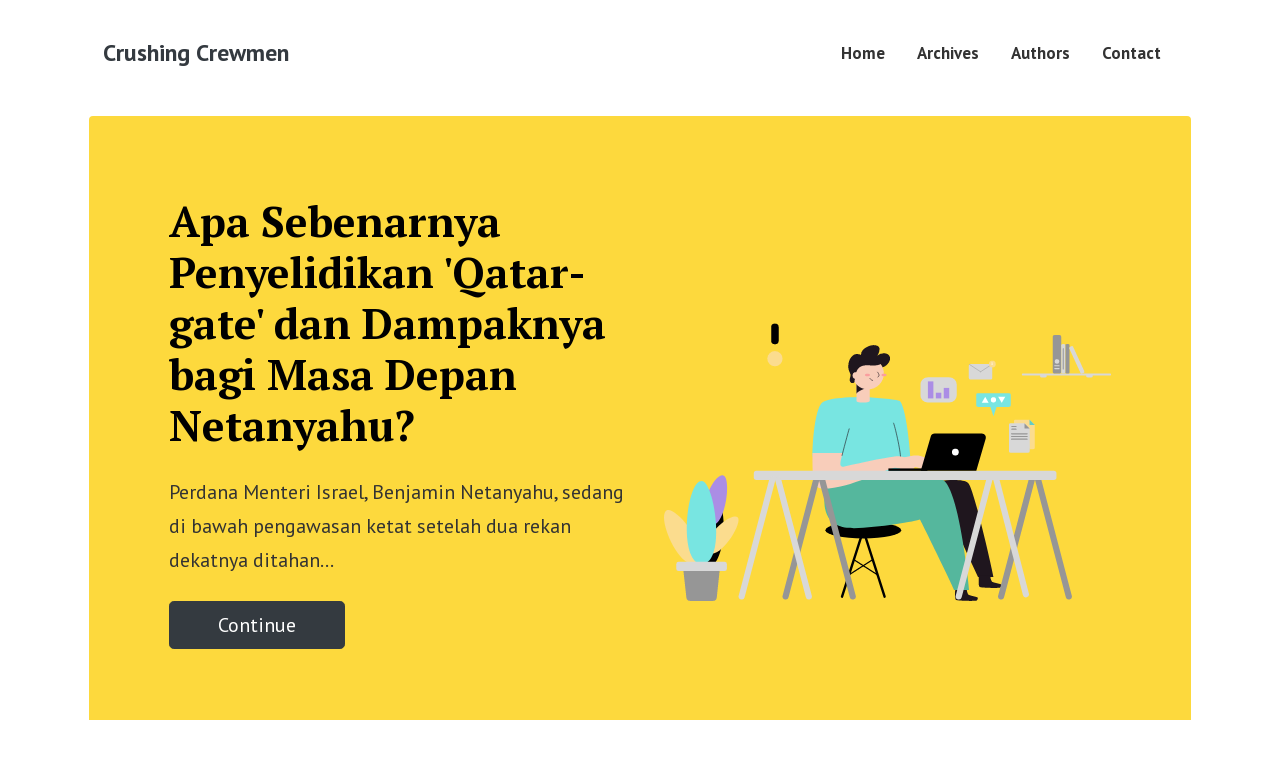

--- FILE ---
content_type: text/html
request_url: https://crew.biz.id/
body_size: 12471
content:
<!DOCTYPE html>
<html lang="en">
<head>
<meta charset="utf-8">
<meta name="viewport" content="width=device-width, initial-scale=1, shrink-to-fit=no">
<link rel="icon" href="/assets/images/favicon.ico">
<!-- Google tag (gtag.js) -->
<script async src="https://www.googletagmanager.com/gtag/js?id=G-BC1XBHSJSG"></script>
<script>
window.dataLayer = window.dataLayer || [];
function gtag(){dataLayer.push(arguments);}
gtag('js', new Date());

gtag('config', 'G-BC1XBHSJSG');
</script>


    <title>Gaming Universe Your Portal to Endless Fun and Adventure | Crushing Crewmen</title>


<meta name="generator" content="Crushing Crewmen" />
<meta property="og:title" content="Home" />
<meta name="author" content="Sal" />
<meta property="og:locale" content="en_us" />
<meta property="og:site_name" content="Gaming Universe Your Portal to Endless Fun and Adventure" />
<meta property="og:type" content="website" />
<link rel="next" href="/page2" />
<meta name="twitter:card" content="summary" />
<meta property="twitter:title" content="Home" />
<script type="application/ld+json">
{"@context":"https://schema.org","@type":"WebSite","author":{"@type":"Person","name":"Sal"},"headline":"Home","name":"Gaming Universe Your Portal to Endless Fun and Adventure","url":"/"}</script>


<link href="/assets/css/theme.css" rel="stylesheet">

<!-- custom CSS - Remove this if you don't use it or choose to customize the stylesheet with sass-->
<link href="/assets/css/custom.css" rel="stylesheet">
<!-- custom CSS end-->



</head>


<body class="layout-default">


<!-- Menu Navigation
================================================== -->
<div class="navigation-wrap start-header start-style">
    <nav class="navbar navbar-expand-lg">
        <div class="container">

          <a class="navbar-brand text-dark font-weight-bold big d-flex align-items-center" href="/">
          
          <span class="d-none d-md-inline-block">Crushing Crewmen</span>
          
          </a>



          <button class="navbar-toggler" type="button" data-bs-toggle="collapse" data-bs-target="#navbarResponsive" aria-controls="navbarResponsive" aria-expanded="false" aria-label="Toggle navigation">
            <svg xmlns="http://www.w3.org/2000/svg" width="26" height="26" fill="currentColor" class="bi bi-three-dots-vertical" viewBox="0 0 16 16">
              <path d="M9.5 13a1.5 1.5 0 1 1-3 0 1.5 1.5 0 0 1 3 0zm0-5a1.5 1.5 0 1 1-3 0 1.5 1.5 0 0 1 3 0zm0-5a1.5 1.5 0 1 1-3 0 1.5 1.5 0 0 1 3 0z"/>
            </svg>
          </button>

          <div class="collapse navbar-collapse" id="navbarResponsive">
            <ul class="navbar-nav ml-auto font-weight-bold d-flex align-items-center">
              
              <li class="nav-item">
                <a class="nav-link px-3 " href="/" alt="Home">Home</a>
              </li>
              
              <li class="nav-item">
                <a class="nav-link px-3 " href="/categories/" alt="Archives">Archives</a>
              </li>
              
              <li class="nav-item">
                <a class="nav-link px-3 " href="/authors/" alt="Authors">Authors</a>
              </li>
              
              <li class="nav-item">
                <a class="nav-link px-3 " href="/contact/" alt="Contact">Contact</a>
              </li>
              
            </ul>
          </div>

        </div>
      </nav>
    </div>


<!-- Container
================================================== -->
<main class="container">
        <!-- Home Intro
================================================== -->


  
  <div class="rounded mb-5 hero">
    <div class="row align-items-center justify-content-between">
      <div class="col-md-6">
        <h1 class="font-weight-bold mb-4 serif-font">Apa Sebenarnya Penyelidikan 'Qatar-gate' dan Dampaknya bagi Masa Depan Netanyahu?</h1>
        <p class="lead mb-4">Perdana Menteri Israel, Benjamin Netanyahu, sedang di bawah pengawasan ketat setelah dua rekan dekatnya ditahan...</p>
        <a href="/apa-sebenarnya-penyelidikan-qatar-gate-dan-dampaknya-bagi-masa-depan-netanyahu-hvihfzjqyh/" class="btn btn-dark text-white px-5 btn-lg">Continue</a>
      </div>
      <div class="col-md-6 text-right pl-0 pl-lg-4">
        <img class="intro" height="500" src="/assets/images/intro.svg">
      </div>
    </div>
  </div>


<!-- Featured
================================================== -->
<section class="row">
  
      
  
      
  
      
  
      
  
      
  
      
  
      
  
      
  
      
  
      
  
      
  
      
  
      
  
      
  
      
  
      
  
      
  
      
  
      
  
      
  
      
  
      
  
      
  
      
  
      
  
      
  
      
  
      
  
      
  
      
  
      
  
      
  
      
  
      
  
      
  
      
  
      
  
      
  
      
  
  </div>
</section>

<!-- Posts List with Sidebar (except featured)
================================================== -->
<section class="row">
  <div class="col-sm-8">
    <div class="row">
      
      
      <div class="col-md-6 mb-5">
        <!-- begin post -->

<div class="card">
    <a href="/pemkab-bogor-memeriksa-9-orang-terkait-sunat-kompensasi-angkot-dan-permintaan-thr-dari-kades-uoffdmmpyp/">
         <img class="rounded mb-4" src="/pemkab-bogor-memeriksa-9-orang-terkait-sunat-kompensasi-angkot-dan-permintaan-thr-dari-kades-uoffdmmpyp/bupati-bogor-rudy-susmanto-1743933848425_43.webp" alt="Pemkab Bogor Memeriksa 9 Orang terkait Sunat, Kompensasi Angkot, dan Permintaan THR dari Kades"> 
    </a>
    <div class="card-block">
        <h2 class="card-title h4 serif-font"><a href="/pemkab-bogor-memeriksa-9-orang-terkait-sunat-kompensasi-angkot-dan-permintaan-thr-dari-kades-uoffdmmpyp/">Pemkab Bogor Memeriksa 9 Orang terkait Sunat, Kompensasi Angkot, dan Permintaan THR dari Kades</a></h2>
        <p class="card-text text-muted">Bupati Bogor, Rudy Susmanto, mengungkapkan perkembangan dua kasus yang sedang diselidiki, yaitu mengenai kepala desa...</p>
        <div class="metafooter">
            <div class="wrapfooter small d-flex align-items-center">
                <span class="author-meta">
                By  <span class="post-name"> , </span>             
                on <span class="post-date">11 Apr 2025</span>
                </span>               
                <div class="clearfix"></div>
            </div>
        </div>
    </div>
</div>
<!-- end post -->
      </div>
      
      
      
      <div class="col-md-6 mb-5">
        <!-- begin post -->

<div class="card">
    <a href="/intip-rest-area-gunung-mas-menjadi-tempat-singgah-favorit-wisatawan-saat-one-way-asqgycbard/">
         <img class="rounded mb-4" src="/intip-rest-area-gunung-mas-menjadi-tempat-singgah-favorit-wisatawan-saat-one-way-asqgycbard/rest-area-gunung-mas-di-kawasan-puncak-bogor-1743925585498_43.webp" alt="Intip Rest Area Gunung Mas, Menjadi Tempat Singgah Favorit Wisatawan saat One Way"> 
    </a>
    <div class="card-block">
        <h2 class="card-title h4 serif-font"><a href="/intip-rest-area-gunung-mas-menjadi-tempat-singgah-favorit-wisatawan-saat-one-way-asqgycbard/">Intip Rest Area Gunung Mas, Menjadi Tempat Singgah Favorit Wisatawan saat One Way</a></h2>
        <p class="card-text text-muted">Rest Area Gunung Mas Puncak, located in West Java, can be a great choice for...</p>
        <div class="metafooter">
            <div class="wrapfooter small d-flex align-items-center">
                <span class="author-meta">
                By  <span class="post-name"> , </span>             
                on <span class="post-date">11 Apr 2025</span>
                </span>               
                <div class="clearfix"></div>
            </div>
        </div>
    </div>
</div>
<!-- end post -->
      </div>
      
      
      
      <div class="col-md-6 mb-5">
        <!-- begin post -->

<div class="card">
    <a href="/prabowo-akan-bertemu-dengan-anwar-ibrahim-di-kuala-lumpur-malam-ini-ndczfmlycp/">
         <img class="rounded mb-4" src="/prabowo-akan-bertemu-dengan-anwar-ibrahim-di-kuala-lumpur-malam-ini-ndczfmlycp/presiden-prabowo-subianto-melakukan-pertemuan-dengan-perdana-menteri-pm-malaysia-anwar-ibrahim-di-menara-kembar-petronas-laily_43.webp" alt="Prabowo Akan Bertemu dengan Anwar Ibrahim di Kuala Lumpur Malam Ini"> 
    </a>
    <div class="card-block">
        <h2 class="card-title h4 serif-font"><a href="/prabowo-akan-bertemu-dengan-anwar-ibrahim-di-kuala-lumpur-malam-ini-ndczfmlycp/">Prabowo Akan Bertemu dengan Anwar Ibrahim di Kuala Lumpur Malam Ini</a></h2>
        <p class="card-text text-muted">Presiden Prabowo Subianto akan bertolak ke Kuala Lumpur, Malaysia, malam ini untuk bertemu dengan Perdana...</p>
        <div class="metafooter">
            <div class="wrapfooter small d-flex align-items-center">
                <span class="author-meta">
                By  <span class="post-name"> , </span>             
                on <span class="post-date">10 Apr 2025</span>
                </span>               
                <div class="clearfix"></div>
            </div>
        </div>
    </div>
</div>
<!-- end post -->
      </div>
      
      
      
      <div class="col-md-6 mb-5">
        <!-- begin post -->

<div class="card">
    <a href="/kuasa-hukum-mereka-mengatakan-bahwa-rk-siap-untuk-tes-dna-setelah-terseret-dalam-kasus-perselingkuhan-hscxmgzwxp/">
         <img class="rounded mb-4" src="/kuasa-hukum-mereka-mengatakan-bahwa-rk-siap-untuk-tes-dna-setelah-terseret-dalam-kasus-perselingkuhan-hscxmgzwxp/ridwan-kamil_43.webp" alt="Kuasa Hukum Mereka Mengatakan Bahwa RK Siap untuk Tes DNA Setelah Terseret dalam Kasus Perselingkuhan"> 
    </a>
    <div class="card-block">
        <h2 class="card-title h4 serif-font"><a href="/kuasa-hukum-mereka-mengatakan-bahwa-rk-siap-untuk-tes-dna-setelah-terseret-dalam-kasus-perselingkuhan-hscxmgzwxp/">Kuasa Hukum Mereka Mengatakan Bahwa RK Siap untuk Tes DNA Setelah Terseret dalam Kasus Perselingkuhan</a></h2>
        <p class="card-text text-muted">Politikus Ridwan Kamil (RK) siap menjalani tes DNA terkait klaim perselingkuhan dengan wanita berinisial LM,...</p>
        <div class="metafooter">
            <div class="wrapfooter small d-flex align-items-center">
                <span class="author-meta">
                By  <span class="post-name"> , </span>             
                on <span class="post-date">10 Apr 2025</span>
                </span>               
                <div class="clearfix"></div>
            </div>
        </div>
    </div>
</div>
<!-- end post -->
      </div>
      
      
      
      <div class="col-md-6 mb-5">
        <!-- begin post -->

<div class="card">
    <a href="/kakorlantas-50-kendaraan-telah-kembali-ke-jakarta-dalam-arus-balik-lebaran-tazhtmugtk/">
         <img class="rounded mb-4" src="/kakorlantas-50-kendaraan-telah-kembali-ke-jakarta-dalam-arus-balik-lebaran-tazhtmugtk/kakorlantas-irjen-agus-suryonugroho-1743870075916_43.webp" alt="Kakorlantas: 50% Kendaraan Telah Kembali ke Jakarta dalam Arus Balik Lebaran"> 
    </a>
    <div class="card-block">
        <h2 class="card-title h4 serif-font"><a href="/kakorlantas-50-kendaraan-telah-kembali-ke-jakarta-dalam-arus-balik-lebaran-tazhtmugtk/">Kakorlantas: 50% Kendaraan Telah Kembali ke Jakarta dalam Arus Balik Lebaran</a></h2>
        <p class="card-text text-muted">Irjen Agus Suryo Nugroho, the head of traffic police (Kakorlantas), mentioned that nearly 50% of...</p>
        <div class="metafooter">
            <div class="wrapfooter small d-flex align-items-center">
                <span class="author-meta">
                By  <span class="post-name"> , </span>             
                on <span class="post-date">09 Apr 2025</span>
                </span>               
                <div class="clearfix"></div>
            </div>
        </div>
    </div>
</div>
<!-- end post -->
      </div>
      
      
      
      <div class="col-md-6 mb-5">
        <!-- begin post -->

<div class="card">
    <a href="/apa-sebenarnya-penyelidikan-qatar-gate-dan-dampaknya-bagi-masa-depan-netanyahu-hvihfzjqyh/">
         <img class="rounded mb-4" src="/apa-sebenarnya-penyelidikan-qatar-gate-dan-dampaknya-bagi-masa-depan-netanyahu-hvihfzjqyh/apa-itu-penyelidikan-qatar-gate-dan-apa-artinya-bagi-masa-depan-netanyahu-1743844186233_43.webp" alt="Apa Sebenarnya Penyelidikan 'Qatar-gate' dan Dampaknya bagi Masa Depan Netanyahu?"> 
    </a>
    <div class="card-block">
        <h2 class="card-title h4 serif-font"><a href="/apa-sebenarnya-penyelidikan-qatar-gate-dan-dampaknya-bagi-masa-depan-netanyahu-hvihfzjqyh/">Apa Sebenarnya Penyelidikan 'Qatar-gate' dan Dampaknya bagi Masa Depan Netanyahu?</a></h2>
        <p class="card-text text-muted">Perdana Menteri Israel, Benjamin Netanyahu, sedang di bawah pengawasan ketat setelah dua rekan dekatnya ditahan...</p>
        <div class="metafooter">
            <div class="wrapfooter small d-flex align-items-center">
                <span class="author-meta">
                By  <span class="post-name"> , </span>             
                on <span class="post-date">09 Apr 2025</span>
                </span>               
                <div class="clearfix"></div>
            </div>
        </div>
    </div>
</div>
<!-- end post -->
      </div>
      
      
      
      <div class="col-md-6 mb-5">
        <!-- begin post -->

<div class="card">
    <a href="/lalu-lintas-padat-di-tol-semarang-solo-one-way-lokal-berlaku-dari-km-459-hingga-km-419-etxibnwvhh/">
         <img class="rounded mb-4" src="/lalu-lintas-padat-di-tol-semarang-solo-one-way-lokal-berlaku-dari-km-459-hingga-km-419-etxibnwvhh/lebaran-2025-1743659444322_43.webp" alt="Lalu Lintas Padat di Tol Semarang-Solo, One Way Lokal Berlaku dari Km 459 hingga Km 419"> 
    </a>
    <div class="card-block">
        <h2 class="card-title h4 serif-font"><a href="/lalu-lintas-padat-di-tol-semarang-solo-one-way-lokal-berlaku-dari-km-459-hingga-km-419-etxibnwvhh/">Lalu Lintas Padat di Tol Semarang-Solo, One Way Lokal Berlaku dari Km 459 hingga Km 419</a></h2>
        <p class="card-text text-muted">
  Lokasi: Ruas Tol Semarang-Solo, dari kilometer 459 hingga kilometer 419, mengarah ke barat (Jakarta).

</p>
        <div class="metafooter">
            <div class="wrapfooter small d-flex align-items-center">
                <span class="author-meta">
                By  <span class="post-name"> , </span>             
                on <span class="post-date">08 Apr 2025</span>
                </span>               
                <div class="clearfix"></div>
            </div>
        </div>
    </div>
</div>
<!-- end post -->
      </div>
      
      
      
      <div class="col-md-6 mb-5">
        <!-- begin post -->

<div class="card">
    <a href="/kapolda-metro-memeriksa-tol-japek-dan-memerintahkan-prioritaskan-lalu-lintas-untuk-arus-balik-dcvpmctcwm/">
         <img class="rounded mb-4" src="/kapolda-metro-memeriksa-tol-japek-dan-memerintahkan-prioritaskan-lalu-lintas-untuk-arus-balik-dcvpmctcwm/kapolda-metro-jaya-irjen-karyoto-mengecek-pospam-di-tol-japek-km-25b-untuk-memastikan-arus-balik-mudik-lebaran-2025-ke-jabodet-1743848390087_43.webp" alt="Kapolda Metro Memeriksa Tol Japek dan Memerintahkan Prioritaskan Lalu Lintas untuk Arus Balik"> 
    </a>
    <div class="card-block">
        <h2 class="card-title h4 serif-font"><a href="/kapolda-metro-memeriksa-tol-japek-dan-memerintahkan-prioritaskan-lalu-lintas-untuk-arus-balik-dcvpmctcwm/">Kapolda Metro Memeriksa Tol Japek dan Memerintahkan Prioritaskan Lalu Lintas untuk Arus Balik</a></h2>
        <p class="card-text text-muted">Irjen Karyoto, the Chief of the Jakarta Metro Police, personally inspected a security post (pospam)...</p>
        <div class="metafooter">
            <div class="wrapfooter small d-flex align-items-center">
                <span class="author-meta">
                By  <span class="post-name"> , </span>             
                on <span class="post-date">08 Apr 2025</span>
                </span>               
                <div class="clearfix"></div>
            </div>
        </div>
    </div>
</div>
<!-- end post -->
      </div>
      
      
      
      <div class="col-md-6 mb-5">
        <!-- begin post -->

<div class="card">
    <a href="/sempat-terjadi-penyesuaian-layanan-kereta-api-rangkasbitung-merak-kini-kembali-normal-arvnmxmomc/">
         <img class="rounded mb-4" src="/sempat-terjadi-penyesuaian-layanan-kereta-api-rangkasbitung-merak-kini-kembali-normal-arvnmxmomc/stasiun-rangkasbitung-1743518973017_43.webp" alt="Sempat Terjadi Penyesuaian, Layanan Kereta Api Rangkasbitung-Merak Kini Kembali Normal"> 
    </a>
    <div class="card-block">
        <h2 class="card-title h4 serif-font"><a href="/sempat-terjadi-penyesuaian-layanan-kereta-api-rangkasbitung-merak-kini-kembali-normal-arvnmxmomc/">Sempat Terjadi Penyesuaian, Layanan Kereta Api Rangkasbitung-Merak Kini Kembali Normal</a></h2>
        <p class="card-text text-muted">Operasional Commuter Line Merak telah kembali normal, melayani penumpang dari Stasiun Rangkasbitung hingga Stasiun Merak....</p>
        <div class="metafooter">
            <div class="wrapfooter small d-flex align-items-center">
                <span class="author-meta">
                By  <span class="post-name"> , </span>             
                on <span class="post-date">07 Apr 2025</span>
                </span>               
                <div class="clearfix"></div>
            </div>
        </div>
    </div>
</div>
<!-- end post -->
      </div>
      
      
      
      <div class="col-md-6 mb-5">
        <!-- begin post -->

<div class="card">
    <a href="/momen-hasto-tiba-di-gedung-kpk-jalani-pemeriksaan-sebagai-tersangka-amgfjebpiy/">
         <img class="rounded mb-4" src="/momen-hasto-tiba-di-gedung-kpk-jalani-pemeriksaan-sebagai-tersangka-amgfjebpiy/sekjen-pdip-hasto-kristiyanto-tiba-di-gedung-kpk-adrialdetikcom_43.webp" alt="Momen Hasto Tiba di Gedung KPK, Jalani Pemeriksaan Sebagai Tersangka"> 
    </a>
    <div class="card-block">
        <h2 class="card-title h4 serif-font"><a href="/momen-hasto-tiba-di-gedung-kpk-jalani-pemeriksaan-sebagai-tersangka-amgfjebpiy/">Momen Hasto Tiba di Gedung KPK, Jalani Pemeriksaan Sebagai Tersangka</a></h2>
        <p class="card-text text-muted">Sekretaris Jenderal Partai Demokrasi Indonesia Perjuangan (PDIP), Hasto Kristiyanto, tiba di Gedung Komisi Pemberantasan Korupsi...</p>
        <div class="metafooter">
            <div class="wrapfooter small d-flex align-items-center">
                <span class="author-meta">
                By  <span class="post-name"> , </span>             
                on <span class="post-date">07 Apr 2025</span>
                </span>               
                <div class="clearfix"></div>
            </div>
        </div>
    </div>
</div>
<!-- end post -->
      </div>
      
      
    </div>
    <!-- Pagination -->
    <div class="bottompagination">
      <span class="navigation" role="navigation">
          <nav class="pagination" role="pagination">
    
    <span class="page-number d-none"> &nbsp; &nbsp; Page 1 of 2 &nbsp; &nbsp; </span>
     
        <a class="older-posts" href="/page2" title="Next Page">Older &raquo;</a>
     
</nav>
      </span>
    </div>
  </div>
  <div class="col-sm-4">
    <div class="sidebar sticky-top">
    
    <div class="sidebar-section">
        <!-- <h5><span>Simlink</span></h5> -->
        <ol class="list-featured">
            
                <li class="mb-4">
                <span>
                    <h6 class="font-weight-bold">
                        <a href="/pemkab-bogor-memeriksa-9-orang-terkait-sunat-kompensasi-angkot-dan-permintaan-thr-dari-kades-uoffdmmpyp/" class="text-dark">Pemkab Bogor Memeriksa 9 Orang terkait Sunat, Kompensasi Angkot, dan Permintaan THR dari Kades</a>
                    </h6>
                    <span class="d-block text-muted">
                        In <span class="catlist">
                        
                        <a class="text-capitalize text-muted smoothscroll" href="/categories#harian">harian</a>, </span>
                        
                        </span>
                    </span>
                </span>
                </li>
            
                <li class="mb-4">
                <span>
                    <h6 class="font-weight-bold">
                        <a href="/intip-rest-area-gunung-mas-menjadi-tempat-singgah-favorit-wisatawan-saat-one-way-asqgycbard/" class="text-dark">Intip Rest Area Gunung Mas, Menjadi Tempat Singgah Favorit Wisatawan saat One Way</a>
                    </h6>
                    <span class="d-block text-muted">
                        In <span class="catlist">
                        
                        <a class="text-capitalize text-muted smoothscroll" href="/categories#harian">harian</a>, </span>
                        
                        </span>
                    </span>
                </span>
                </li>
            
                <li class="mb-4">
                <span>
                    <h6 class="font-weight-bold">
                        <a href="/prabowo-akan-bertemu-dengan-anwar-ibrahim-di-kuala-lumpur-malam-ini-ndczfmlycp/" class="text-dark">Prabowo Akan Bertemu dengan Anwar Ibrahim di Kuala Lumpur Malam Ini</a>
                    </h6>
                    <span class="d-block text-muted">
                        In <span class="catlist">
                        
                        <a class="text-capitalize text-muted smoothscroll" href="/categories#harian">harian</a>, </span>
                        
                        </span>
                    </span>
                </span>
                </li>
            
                <li class="mb-4">
                <span>
                    <h6 class="font-weight-bold">
                        <a href="/kuasa-hukum-mereka-mengatakan-bahwa-rk-siap-untuk-tes-dna-setelah-terseret-dalam-kasus-perselingkuhan-hscxmgzwxp/" class="text-dark">Kuasa Hukum Mereka Mengatakan Bahwa RK Siap untuk Tes DNA Setelah Terseret dalam Kasus Perselingkuhan</a>
                    </h6>
                    <span class="d-block text-muted">
                        In <span class="catlist">
                        
                        <a class="text-capitalize text-muted smoothscroll" href="/categories#harian">harian</a>, </span>
                        
                        </span>
                    </span>
                </span>
                </li>
            
                <li class="mb-4">
                <span>
                    <h6 class="font-weight-bold">
                        <a href="/kakorlantas-50-kendaraan-telah-kembali-ke-jakarta-dalam-arus-balik-lebaran-tazhtmugtk/" class="text-dark">Kakorlantas: 50% Kendaraan Telah Kembali ke Jakarta dalam Arus Balik Lebaran</a>
                    </h6>
                    <span class="d-block text-muted">
                        In <span class="catlist">
                        
                        <a class="text-capitalize text-muted smoothscroll" href="/categories#harian">harian</a>, </span>
                        
                        </span>
                    </span>
                </span>
                </li>
            
        </ol>


        
    </div>
</div>

  </div>
</section>

<section class="container text-center">
  <small class="d-block text-muted">
      
          <a href="https://" class="text-capitalize text-muted smoothscroll"></a>
      
  </small>
</section>


        
        <a href="http://charrongardner.com/">charrongardner.com</a><br>
..
<a href="http://marmagoasteel.com/">marmagoasteel.com</a><br>
<a href="http://origin-cafe.com/">origin-cafe.com</a><br>
<a href="http://kiddiecommute.com/">kiddiecommute.com</a><br>
<a href="http://boxavox.com/">boxavox.com</a><br>
<a href="http://prepbug.com/">prepbug.com</a><br>
<a href="http://ramahflower.com/">ramahflower.com</a><br>
<a href="http://annarborwomensrugby.com/">annarborwomensrugby.com</a><br>
<a href="http://cardionordeste.com/">cardionordeste.com</a><br>
<a href="http://tapsnap1161.com/">tapsnap1161.com</a><br>
<a href="http://bigcoinlaundry.com/">bigcoinlaundry.com</a><br>
<a href="http://youthenablement.com/">youthenablement.com</a><br>
<a href="http://dartfrogevents.com/">dartfrogevents.com</a><br>
<a href="http://weloveglam.com/">weloveglam.com</a><br>
<a href="http://phdmartialarts.com/">phdmartialarts.com</a><br>
<a href="http://healthnaturalguide.com/">healthnaturalguide.com</a><br>
<a href="http://nyd-miniatures.com/">nyd-miniatures.com</a><br>
<a href="http://parkroadpoolsandfitness.com/">parkroadpoolsandfitness.com</a><br>
<a href="http://theparadoxstore.com/">theparadoxstore.com</a><br>
<a href="http://atyourseniorservice.com/">atyourseniorservice.com</a><br>
<a href="http://lightning-articles.com/">lightning-articles.com</a><br>
<a href="http://passwordslayoutvest.com/">passwordslayoutvest.com</a><br>
<a href="http://100perday.org/">100perday.org</a><br>
<a href="http://mracemath.com/">mracemath.com</a><br>
<a href="http://basonbul.com/">basonbul.com</a><br>
<a href="http://coldlikewar.com/">coldlikewar.com</a><br>
<a href="http://indianajonesmightymuggs.com/">indianajonesmightymuggs.com</a><br>
<a href="http://chiswickbike.com/">chiswickbike.com</a><br>
<a href="http://westviewfarmscreamery.com/">westviewfarmscreamery.com</a><br>
<a href="http://sfxrescue.com/">sfxrescue.com</a><br>
<a href="http://t-heisuke.com/">t-heisuke.com</a><br>
<a href="http://linsheng-wooden.com/">linsheng-wooden.com</a><br>
<a href="http://hangman-online.com/">hangman-online.com</a><br>
<a href="http://beautyonthebayou.com/">beautyonthebayou.com</a><br>
<a href="http://northstarautomall.com/">northstarautomall.com</a><br>
<a href="http://digital-current.com/">digital-current.com</a><br>
<a href="http://webrecurso.com/">webrecurso.com</a><br>
<a href="http://jansimony.com/">jansimony.com</a><br>
<a href="http://ryannebee.com/">ryannebee.com</a><br>
<a href="http://arbitrarymetric.com/">arbitrarymetric.com</a><br>
<a href="http://workerscompensationattorneynow.com/">workerscompensationattorneynow.com</a><br>
<a href="http://somethingwickedlyweird.com/">somethingwickedlyweird.com</a><br>
<a href="http://thecareproject.net/">thecareproject.net</a><br>
<a href="http://kartchcustoms.com/">kartchcustoms.com</a><br>
<a href="http://drone-department.com/">drone-department.com</a><br>

..
<a href="http://axa-assistance-th.com/">axa-assistance-th.com</a><br>
<a href="http://lyricsnut.com/">lyricsnut.com</a><br>
<a href="http://jtl-diecasting.com/">jtl-diecasting.com</a><br>
<a href="http://bodyjewelrypiercing.com/">bodyjewelrypiercing.com</a><br>
<a href="http://diamondssapphires.com/">diamondssapphires.com</a><br>
<a href="http://awesometeefashion.com/">awesometeefashion.com</a><br>
<a href="http://fediapp.com/">fediapp.com</a><br>
<a href="http://marksmanguide.com/">marksmanguide.com</a><br>
<a href="http://yourwealtheffect.com/">yourwealtheffect.com</a><br>
<a href="http://thehifishow.com/">thehifishow.com</a><br>
<a href="http://terracottafacadepanels.com/">terracottafacadepanels.com</a><br>
<a href="http://octochron.com/">octochron.com</a><br>
<a href="http://vivirtejiendo.com/">vivirtejiendo.com</a><br>
<a href="http://tunasfirearmsales.com/">tunasfirearmsales.com</a><br>
<a href="http://pit500.com/">pit500.com</a><br>
<a href="http://va3slhsjrotc.com/">va3slhsjrotc.com</a><br>
<a href="http://free-positive-thought.com/">free-positive-thought.com</a><br>
<a href="http://impulsejackets.com/">impulsejackets.com</a><br>
<a href="http://grandrentalcentermoab.com/">grandrentalcentermoab.com</a><br>
<a href="http://badbadivy.com/">badbadivy.com</a><br>
<a href="http://travel-safe-travel-smart.com/">travel-safe-travel-smart.com</a><br>
..
<a href="http://tefekkurdergisi.com/">tefekkurdergisi.com</a><br>
<a href="http://games-creator.com/">games-creator.com</a><br>
<a href="http://reusenation.com/">reusenation.com</a><br>
<a href="http://lostlibertycafe.com/">lostlibertycafe.com</a><br>
<a href="http://nuclearpowerinternational.com/">nuclearpowerinternational.com</a><br>
<a href="http://dazzleglittertattoo.com/">dazzleglittertattoo.com</a><br>
<a href="http://topboxinggear.com/">topboxinggear.com</a><br>
<a href="http://eal-teaching-strategies.com/">eal-teaching-strategies.com</a><br>
<a href="http://beyoguievent.com/">beyoguievent.com</a><br>
<a href="http://zombiesworldrecords.com/">zombiesworldrecords.com</a><br>
<a href="http://gadgetteen.com/">gadgetteen.com</a><br>
<a href="http://century21solutions.com/">century21solutions.com</a><br>
<a href="http://sugatsuke.com/">sugatsuke.com</a><br>
<a href="http://alzheimersadvocacy.com/">alzheimersadvocacy.com</a><br>
<a href="http://philippine-evolution.com/">philippine-evolution.com</a><br>
<a href="http://usume.com/">usume.com</a><br>
<a href="http://capitalcitysneakers.com/">capitalcitysneakers.com</a><br>
<a href="http://drsambander.com/">drsambander.com</a><br>
<a href="http://twnkl-today.com/">twnkl-today.com</a><br>
<a href="http://basonbul.com/">basonbul.com</a><br>
<a href="http://bighairanimalrescue.com/">bighairanimalrescue.com</a><br>
<a href="http://blcklamb.com/">blcklamb.com</a><br>
<a href="http://esreyresources.com/">esreyresources.com</a><br>
..
<a href="http://electionsbotswana.org/">electionsbotswana.org</a><br>
<a href="http://beautifulsavioramarillo.org/">beautifulsavioramarillo.org</a><br>
<a href="http://ligasfc.org/">ligasfc.org</a><br>
<a href="http://orientalexpressak.com/">orientalexpressak.com</a><br>
<a href="http://agnesagatha.com/">agnesagatha.com</a><br>
<a href="http://ziplinejamaica.com/">ziplinejamaica.com</a><br>
<a href="http://myhumm.com/">myhumm.com</a><br>
<a href="http://tsc-euskirchen.com/">tsc-euskirchen.com</a><br>
<a href="http://quantvapor.com/">quantvapor.com</a><br>
<a href="http://davidmugridge.com/">davidmugridge.com</a><br>
<a href="http://caensport.com/">caensport.com</a><br>
<a href="http://reportingtheworld.net/">reportingtheworld.net</a><br>
..
<a href="http://dumbfoundedproductions.com/">dumbfoundedproductions.com</a><br>
<a href="http://dengekisen.com/">dengekisen.com</a><br>
<a href="http://remlawgroup.com/">remlawgroup.com</a><br>
<a href="http://umatoshika-event.com/">umatoshika-event.com</a><br>
<a href="http://patheticfacts.com/">patheticfacts.com</a><br>
<a href="http://mopnado.com/">mopnado.com</a><br>
<a href="http://macvideopromo.com/">macvideopromo.com</a><br>
<a href="http://passwordslayoutvest.com/">passwordslayoutvest.com</a><br>
<a href="http://ecologicllc.com/">ecologicllc.com</a><br>
<a href="http://park-river.com/">park-river.com</a><br>
<a href="http://kulogroup.com/">kulogroup.com</a><br>
<a href="http://fans-planet.com/">fans-planet.com</a><br>
<a href="http://b2airsoft.com/">b2airsoft.com</a><br>
<a href="http://mccrearysbodyshop.com/">mccrearysbodyshop.com</a><br>
<a href="http://yourqualitymagazine.com/">yourqualitymagazine.com</a><br>
<a href="http://jlbodyconditioning.com/">jlbodyconditioning.com</a><br>
<a href="http://eldoradolakecharles.com/">eldoradolakecharles.com</a><br>
<a href="http://myfrontsight.com/">myfrontsight.com</a><br>
<a href="http://ezlogbeds.com/">ezlogbeds.com</a><br>
<a href="http://ebookandyou.com/">ebookandyou.com</a><br>
<a href="http://monasterychamberchoir.com/">monasterychamberchoir.com</a><br>
<a href="http://encomendaglobal.com/">encomendaglobal.com</a><br>
<a href="http://buyyeezyonline.com/">buyyeezyonline.com</a><br>
<a href="http://brathaifarm.com/">brathaifarm.com</a><br>
<a href="http://lionandlambministry.com/">lionandlambministry.com</a><br>
..
<a href="http://mistystars.com/">mistystars.com</a><br>
<a href="http://latidoshop.com/">latidoshop.com</a><br>
<a href="http://hauntdrive.com/">hauntdrive.com</a><br>
<a href="http://theeverydaycarry.com/">theeverydaycarry.com</a><br>
<a href="http://miracle-audition.com/">miracle-audition.com</a><br>
<a href="http://uppercutgymnarberth.com/">uppercutgymnarberth.com</a><br>
<a href="http://audio-n-more.com/">audio-n-more.com</a><br>
<a href="http://mansionfive26.com/">mansionfive26.com</a><br>
<a href="http://keabemautla.com/">keabemautla.com</a><br>
<a href="http://poweritanywhere.com/">poweritanywhere.com</a><br>
<a href="http://ironcladencryption.com/">ironcladencryption.com</a><br>
<a href="http://glory-link.com/">glory-link.com</a><br>
<a href="http://awakeinthedreamradio.com/">awakeinthedreamradio.com</a><br>
<a href="http://runfission.com/">runfission.com</a><br>
<a href="http://wearedandy.com/">wearedandy.com</a><br>
<a href="http://warakura.com/">warakura.com</a><br>
<a href="http://playersclubtally.com/">playersclubtally.com</a><br>
<a href="http://iroarnyc.com/">iroarnyc.com</a><br>
<a href="http://sederra.com/">sederra.com</a><br>
<a href="http://saasfeerentals.com/">saasfeerentals.com</a><br>
<a href="http://bottelsendartsinternational.com/">bottelsendartsinternational.com</a><br>
<a href="http://amfreedomii.com/">amfreedomii.com</a><br>
<a href="http://redsilobbq.com/">redsilobbq.com</a><br>
<a href="http://ballparkbus.com/">ballparkbus.com</a><br>
<a href="http://spitfiredigitalmarketing.com/">spitfiredigitalmarketing.com</a><br>
<a href="http://beachhouseatpleasantbeach.com/">beachhouseatpleasantbeach.com</a><br>
<a href="http://luxurycommercialbath.com/">luxurycommercialbath.com</a><br>
<a href="http://callthemediator.com/">callthemediator.com</a><br>
<a href="http://lifemagma.com/">lifemagma.com</a><br>
<a href="http://houseofbargainsinc.com/">houseofbargainsinc.com</a><br>
<a href="http://coach-apts.com/">coach-apts.com</a><br>
<a href="http://vcinterpreting.com/">vcinterpreting.com</a><br>
<a href="http://simmercdn.com/">simmercdn.com</a><br>
<a href="http://phreshcru.com/">phreshcru.com</a><br>
<a href="http://onecrashistoomany.com/">onecrashistoomany.com</a><br>
<a href="http://totalbodyhealthsolutions.com/">totalbodyhealthsolutions.com</a><br>
<a href="http://kmkstyling.com/">kmkstyling.com</a><br>
<a href="http://villaggiosabbiedoro.com/">villaggiosabbiedoro.com</a><br>
<a href="http://mracemath.com/">mracemath.com</a><br>
<a href="http://ambersartistry.com/">ambersartistry.com</a><br>
<a href="http://websecuritylog.com/">websecuritylog.com</a><br>
<a href="http://seo-sys.com/">seo-sys.com</a><br>
<a href="http://alsfamousdeli.com/">alsfamousdeli.com</a><br>
<a href="http://skatebread.com/">skatebread.com</a><br>
<a href="http://parrandonairevallenato.com/">parrandonairevallenato.com</a><br>
<a href="http://vuanen.com/">vuanen.com</a><br>
<a href="http://plerne.com/">plerne.com</a><br>
<a href="http://winhackingexposed.com/">winhackingexposed.com</a><br>
<a href="http://setuyakuseikatu.com/">setuyakuseikatu.com</a><br>
<a href="http://shouldercatsradio.com/">shouldercatsradio.com</a><br>
<a href="http://bk-villa.com/">bk-villa.com</a><br>
<a href="http://allasiarecipes.com/">allasiarecipes.com</a><br>
<a href="http://yourkeylocksmith.com/">yourkeylocksmith.com</a><br>
<a href="http://boxingready.com/">boxingready.com</a><br>
<a href="http://actuationtestequipment.com/">actuationtestequipment.com</a><br>
<a href="http://seriousip.com/">seriousip.com</a><br>
<a href="http://truthquestion.com/">truthquestion.com</a><br>
<a href="http://poesiagt.com/">poesiagt.com</a><br>
<a href="http://more-more-more.com/">more-more-more.com</a><br>
<a href="http://techverseblog.com/">techverseblog.com</a><br>
<a href="http://gapanalysisprogram.com/">gapanalysisprogram.com</a><br>
<a href="http://ailivetraffic.com/">ailivetraffic.com</a><br>
<a href="http://xtreme-technology.com/">xtreme-technology.com</a><br>
<a href="http://systemfclothing.com/">systemfclothing.com</a><br>
<a href="http://voxcrossword.com/">voxcrossword.com</a><br>
<a href="http://traditionssauces.com/">traditionssauces.com</a><br>
<a href="http://mmofringe.com/">mmofringe.com</a><br>
<a href="http://laxmiidolsmfg.com/">laxmiidolsmfg.com</a><br>
<a href="http://theparadoxstore.com/">theparadoxstore.com</a><br>
<a href="http://agautoglass.com/">agautoglass.com</a><br>
<a href="http://uva-packaging.com/">uva-packaging.com</a><br>
<a href="http://studiodelriocr.com/">studiodelriocr.com</a><br>
<a href="http://therealpostmen.com/">therealpostmen.com</a><br>
<a href="http://aquarianservices.com/">aquarianservices.com</a><br>
<a href="http://biskun.com/">biskun.com</a><br>
<a href="http://lsmfest.com/">lsmfest.com</a><br>
<a href="http://frososfamilydining.com/">frososfamilydining.com</a><br>
<a href="http://bestbuycarpetinc.com/">bestbuycarpetinc.com</a><br>
<a href="http://kg7cbd.com/">kg7cbd.com</a><br>
<a href="http://bnnewsonline.com/">bnnewsonline.com</a><br>
<a href="http://nyd-miniatures.com/">nyd-miniatures.com</a><br>
<a href="http://jcrhome.com/">jcrhome.com</a><br>
<a href="http://acmlawofficenewbraunfels.com/">acmlawofficenewbraunfels.com</a><br>
<a href="http://the-cameras-lying.com/">the-cameras-lying.com</a><br>
<a href="http://rikakofc.com/">rikakofc.com</a><br>
..
<a href="http://mamahhh.com/">mamahhh.com</a><br>
<a href="http://trstickets.com/">trstickets.com</a><br>
<a href="http://eliteuga.com/">eliteuga.com</a><br>
<a href="http://aliyahroyale.com/">aliyahroyale.com</a><br>
<a href="http://wbclawyers.com/">wbclawyers.com</a><br>
<a href="http://shopmelangemode.com/">shopmelangemode.com</a><br>
<a href="http://betlahemlive.com/">betlahemlive.com</a><br>
<a href="http://joppabooks.com/">joppabooks.com</a><br>
<a href="http://epic-foods.com/">epic-foods.com</a><br>
<a href="http://scoopchs.com/">scoopchs.com</a><br>
<a href="http://zkchiro.com/">zkchiro.com</a><br>
<a href="http://articlesinbox.com/">articlesinbox.com</a><br>
<a href="http://fittedto4th.com/">fittedto4th.com</a><br>
..
<a href="http://terminallyillband.com/">terminallyillband.com</a><br>
<a href="http://manabu-hataraku.com/">manabu-hataraku.com</a><br>
<a href="http://crestcounselingservices.com/">crestcounselingservices.com</a><br>
<a href="http://metromovingsanantonio.com/">metromovingsanantonio.com</a><br>
<a href="http://fortrougeyards.com/">fortrougeyards.com</a><br>
<a href="http://mydaylilies.com/">mydaylilies.com</a><br>
<a href="http://onenationofgamers.com/">onenationofgamers.com</a><br>
<a href="http://laptoprechargeablebattery.com/">laptoprechargeablebattery.com</a><br>
<a href="http://glitteractive.com/">glitteractive.com</a><br>
<a href="http://foundlytheme.com/">foundlytheme.com</a><br>
<a href="http://theroaringtrainers.com/">theroaringtrainers.com</a><br>
<a href="http://kuropon-celebrity.com/">kuropon-celebrity.com</a><br>
<a href="http://healthyhappywell.com/">healthyhappywell.com</a><br>
<a href="http://dstudio27.com/">dstudio27.com</a><br>
<a href="http://wildflowerstea.com/">wildflowerstea.com</a><br>
<a href="http://neverstopgrindingimpact.com/">neverstopgrindingimpact.com</a><br>
<a href="http://simplicityembellished.com/">simplicityembellished.com</a><br>
<a href="http://davenuesoftravel.com/">davenuesoftravel.com</a><br>
<a href="http://liveoutfront.com/">liveoutfront.com</a><br>
<a href="http://duitsaku.com/">duitsaku.com</a><br>
<a href="http://c3abq.com/">c3abq.com</a><br>
<a href="http://golifestylewiki.com/">golifestylewiki.com</a><br>
<a href="http://curlytailsbbq.com/">curlytailsbbq.com</a><br>
..
<a href="http://abodeblinds.com/">abodeblinds.com</a><br>
<a href="http://fef-factoring.com/">fef-factoring.com</a><br>
<a href="http://grayduckpt.com/">grayduckpt.com</a><br>
<a href="http://longsandsgeneralstore.com/">longsandsgeneralstore.com</a><br>
<a href="http://bestvideogamerentalsites.com/">bestvideogamerentalsites.com</a><br>
<a href="http://kmaulsbookshelf.com/">kmaulsbookshelf.com</a><br>
<a href="http://hgcontemporaryart.com/">hgcontemporaryart.com</a><br>
<a href="http://enter2150.com/">enter2150.com</a><br>
<a href="http://globalvillagecoffees.com/">globalvillagecoffees.com</a><br>
<a href="http://coffeenoironline.com/">coffeenoironline.com</a><br>
<a href="http://freemeditationapps.com/">freemeditationapps.com</a><br>
<a href="http://airportquickconnection.com/">airportquickconnection.com</a><br>
<a href="http://mudnworks.com/">mudnworks.com</a><br>
<a href="http://ehime-blueberry.com/">ehime-blueberry.com</a><br>
<a href="http://mkkomins.com/">mkkomins.com</a><br>
<a href="http://elbuchonvip.com/">elbuchonvip.com</a><br>
<a href="http://elfresko.com/">elfresko.com</a><br>
<a href="http://themagiccow.com/">themagiccow.com</a><br>
<a href="http://modernois.com/">modernois.com</a><br>
<a href="http://gbdiconsulting.com/">gbdiconsulting.com</a><br>
<a href="http://muhtarifweb.com/">muhtarifweb.com</a><br>
<a href="http://sbfamilylife.com/">sbfamilylife.com</a><br>
<a href="http://jufacemasks.com/">jufacemasks.com</a><br>
<a href="http://northsuburbanrental.com/">northsuburbanrental.com</a><br>
<a href="http://msoftz.com/">msoftz.com</a><br>
<a href="http://americanautomotiveonline.com/">americanautomotiveonline.com</a><br>
<a href="http://rimsontheriver.com/">rimsontheriver.com</a><br>
<a href="http://hdsmileys.com/">hdsmileys.com</a><br>
<a href="http://chromaeshop.com/">chromaeshop.com</a><br>
<a href="http://appappint.com/">appappint.com</a><br>
.
...
<br>
<a href="http://samsahota.com/" >samsahota.com</a><br>
<a href="http://sawyerchiropracticandmassage.com/" >sawyerchiropracticandmassage.com</a><br>
<a href="http://thisisblackdogballroom.com/" >thisisblackdogballroom.com</a><br>
<a href="http://greensideupgallery.com/" >greensideupgallery.com</a><br>
<a href="http://pixfiltre.com/" >pixfiltre.com</a><br>
<a href="http://buckandbadger.com/" >buckandbadger.com</a><br>
<a href="http://alabridelaviolence.org/" >alabridelaviolence.org</a><br>
<a href="http://onmanestreethairstudio.com/" >onmanestreethairstudio.com</a><br>
<a href="http://dimensionscloud.com/" >dimensionscloud.com</a><br>
<a href="http://gyostuff.com/" >gyostuff.com</a><br>
<a href="http://abbevilleumc.net/" >abbevilleumc.net</a><br>
<a href="http://pvsharksfootball.com/" >pvsharksfootball.com</a><br>
<a href="http://venturaspineandnerve.com/" >venturaspineandnerve.com</a><br>
<a href="http://chschelmsford.com/" >chschelmsford.com</a><br>
<a href="http://plotsntombstones.com/" >plotsntombstones.com</a><br>
<a href="http://agentbarbie.com/" >agentbarbie.com</a><br>
<a href="http://fundacionanimalsafe.com/" >fundacionanimalsafe.com</a><br>
<a href="http://asantemanusa.org/" >asantemanusa.org</a><br>
<a href="http://yarnaudioworks.com/" >yarnaudioworks.com</a><br>
<a href="http://spiralbridgestudios.com/" >spiralbridgestudios.com</a><br>
<a href="http://barkncallgroomers.com/" >barkncallgroomers.com</a><br>
<a href="http://bigcityimprov.com/" >bigcityimprov.com</a><br>
<a href="http://lakesarearunningclub.org/" >lakesarearunningclub.org</a><br>
<a href="http://alpacaimports.com/" >alpacaimports.com</a><br>
<a href="http://alejandravegaimagen.com/" >alejandravegaimagen.com</a><br>
<a href="http://kidsalivecolorado.org/" >kidsalivecolorado.org</a><br>
<a href="http://yoursavinggrace.org/" >yoursavinggrace.org</a><br>
<a href="http://crystalluxmore.com/" >crystalluxmore.com</a><br>
<a href="http://pdclassicdvds.com/" >pdclassicdvds.com</a><br>
<a href="http://southerngeorgiaoms.com/" >southerngeorgiaoms.com</a><br>
<a href="http://huntingunderground.com/" >huntingunderground.com</a><br>
<a href="http://thepaperpatisserieinc.com/" >thepaperpatisserieinc.com</a><br>
<a href="http://glammodelz.com/" >glammodelz.com</a><br>
<a href="http://keroroslayer.com/" >keroroslayer.com</a><br>
<a href="http://planbbasquet.com/" >planbbasquet.com</a><br>
<a href="http://naniwasonic.com/" >naniwasonic.com</a><br>
<a href="http://barkanimalrescueincofdarkecounty.com/" >barkanimalrescueincofdarkecounty.com</a><br>
<a href="http://telemachusleaps.com/" >telemachusleaps.com</a><br>
<a href="http://meatandfishfellas.com/" >meatandfishfellas.com</a><br>
<a href="http://uppercanadamotors.com/" >uppercanadamotors.com</a><br>
<a href="http://driscollsignaturedecks.com/" >driscollsignaturedecks.com</a><br>
<a href="http://rxercommunications.com/" >rxercommunications.com</a><br>
<a href="http://artsynergy.org/" >artsynergy.org</a><br>
<a href="http://dtlalife.com/" >dtlalife.com</a><br>
<a href="http://ifoerster.com/" >ifoerster.com</a><br>
<a href="http://jrhealthplex.net/" >jrhealthplex.net</a><br>
<a href="http://pekkahyysalo.com/" >pekkahyysalo.com</a><br>
<a href="http://theloveliesthour.com/" >theloveliesthour.com</a><br>
<a href="http://bedbreakfastcuoredipisa.com/" >bedbreakfastcuoredipisa.com</a><br>
<a href="http://iabusnet.org/" >iabusnet.org</a><br>
<a href="http://justwhatisee.com/" >justwhatisee.com</a><br>
<a href="http://runthruthewoods.org/" >runthruthewoods.org</a><br>
<a href="http://tjahyadi.com/" >tjahyadi.com</a><br>
<a href="http://urbanfolkfarm.com/" >urbanfolkfarm.com</a><br>
<a href="http://walkingfestival.org/" >walkingfestival.org</a><br>
<a href="http://pilgrimsrestrvpark.com/" >pilgrimsrestrvpark.com</a><br>
<a href="http://knowledgetpoint.com/" >knowledgetpoint.com</a><br>
<a href="http://allstategc.com/" >allstategc.com</a><br>
<a href="http://dreamtechinspection.com/" >dreamtechinspection.com</a><br>
<a href="http://eyesonratings.com/" >eyesonratings.com</a><br>
<a href="http://antypasti.com/" >antypasti.com</a><br>
<a href="http://legacyathighwoodspreserve.com/" >legacyathighwoodspreserve.com</a><br>
<a href="http://ability.biz.id/">ability.biz.id</a><br>
<a href="http://ability.my.id/">ability.my.id</a><br>
<a href="http://acehterkini.biz.id/">acehterkini.biz.id</a><br>
<a href="http://active.biz.id/">active.biz.id</a><br>
<a href="http://adventure.biz.id/">adventure.biz.id</a><br>
<a href="http://animalpolitico.biz.id/">animalpolitico.biz.id</a><br>
<a href="http://athens.biz.id/">athens.biz.id</a><br>
<a href="http://available.biz.id/">available.biz.id</a><br>
<a href="http://bandungnews.biz.id/">bandungnews.biz.id</a><br>
<a href="http://bantenpos.biz.id/">bantenpos.biz.id</a><br>
<a href="http://bantenterkini.biz.id/">bantenterkini.biz.id</a><br>
<a href="http://batamnews.biz.id/">batamnews.biz.id</a><br>
<a href="http://batampos.biz.id/">batampos.biz.id</a><br>
<a href="http://beritabengkulu.biz.id/">beritabengkulu.biz.id</a><br>
<a href="http://beritacirebon.biz.id/">beritacirebon.biz.id</a><br>
<a href="http://beritagorontalo.biz.id/">beritagorontalo.biz.id</a><br>
<a href="http://beritajambi.biz.id/">beritajambi.biz.id</a><br>
<a href="http://beritakoran.biz.id/">beritakoran.biz.id</a><br>
<a href="http://beritalampung.biz.id/">beritalampung.biz.id</a><br>
<a href="http://beritapapua.biz.id/">beritapapua.biz.id</a><br>
<a href="http://beritapost.biz.id/">beritapost.biz.id</a><br>
<a href="http://beritariau.biz.id/">beritariau.biz.id</a><br>
<a href="http://beritasulawesi.biz.id/">beritasulawesi.biz.id</a><br>
<a href="http://beritasumatera.biz.id/">beritasumatera.biz.id</a><br>
<a href="http://bite.biz.id/">bite.biz.id</a><br>
<a href="http://board.biz.id/">board.biz.id</a><br>
<a href="http://bogorinfo.biz.id/">bogorinfo.biz.id</a><br>
<a href="http://bogorpos.biz.id/">bogorpos.biz.id</a><br>
<a href="http://bold.biz.id/">bold.biz.id</a><br>
<a href="http://boost.biz.id/">boost.biz.id</a><br>
<a href="http://both.biz.id/">both.biz.id</a><br>
<a href="http://branch.biz.id/">branch.biz.id</a><br>
<a href="http://brand.biz.id/">brand.biz.id</a><br>
<a href="http://cabrillo.biz.id/">cabrillo.biz.id</a><br>
<a href="http://cargo.biz.id/">cargo.biz.id</a><br>
<a href="http://cbs17.biz.id/">cbs17.biz.id</a><br>
<a href="http://centralaz.biz.id/">centralaz.biz.id</a><br>
<a href="http://centro.biz.id/">centro.biz.id</a><br>
<a href="http://checker.biz.id/">checker.biz.id</a><br>
<a href="http://cing.biz.id/">cing.biz.id</a><br>
<a href="http://coin.biz.id/">coin.biz.id</a><br>
<a href="http://crane.biz.id/">crane.biz.id</a><br>
<a href="https://crew.biz.id/">crew.biz.id</a><br>
<a href="http://dailyclimate.biz.id/">dailyclimate.biz.id</a><br>
<a href="http://dazz.biz.id/">dazz.biz.id</a><br>
<a href="http://denpasarnews.biz.id/">denpasarnews.biz.id</a><br>
<a href="http://diariopopular.biz.id/">diariopopular.biz.id</a><br>
<a href="http://dive.my.id/">dive.my.id</a><br>
<a href="http://dreamco.biz.id/">dreamco.biz.id</a><br>
<a href="http://dual.my.id/">dual.my.id</a><br>
<a href="http://education.biz.id/">education.biz.id</a><br>
<a href="http://enter.biz.id/">enter.biz.id</a><br>
<a href="http://expert.biz.id/">expert.biz.id</a><br>
<a href="http://explore.biz.id/">explore.biz.id</a><br>
<a href="http://fokusharian.biz.id/">fokusharian.biz.id</a><br>
<a href="http://fokusjurnal.biz.id/">fokusjurnal.biz.id</a><br>
<a href="http://fokuswarta.biz.id/">fokuswarta.biz.id</a><br>
<a href="http://foobar.biz.id/">foobar.biz.id</a><br>
<a href="http://frame.biz.id/">frame.biz.id</a><br>
<a href="http://gaming.biz.id/">gaming.biz.id</a><br>
<a href="http://grand.biz.id/">grand.biz.id</a><br>
<a href="http://guide.biz.id/">guide.biz.id</a><br>
<a href="http://harianberita.biz.id/">harianberita.biz.id</a><br>
<a href="http://harianbogor.biz.id/">harianbogor.biz.id</a><br>
<a href="http://hariandenpasar.biz.id/">hariandenpasar.biz.id</a><br>
<a href="http://hash.biz.id/">hash.biz.id</a><br>
<a href="http://hilltimes.biz.id/">hilltimes.biz.id</a><br>
<a href="http://hyperlink.biz.id/">hyperlink.biz.id</a><br>
<a href="http://inews.biz.id/">inews.biz.id</a><br>
<a href="http://infobatam.biz.id/">infobatam.biz.id</a><br>
<a href="http://infobogor.biz.id/">infobogor.biz.id</a><br>
<a href="http://infodenpasar.biz.id/">infodenpasar.biz.id</a><br>
<a href="http://istoe.biz.id/">istoe.biz.id</a><br>
<a href="http://jakartanews.biz.id/">jakartanews.biz.id</a><br>
<a href="http://jakartapos.biz.id/">jakartapos.biz.id</a><br>
<a href="http://jakartaterkini.biz.id/">jakartaterkini.biz.id</a><br>
<a href="http://jambipos.biz.id/">jambipos.biz.id</a><br>
<a href="http://jambiterkini.biz.id/">jambiterkini.biz.id</a><br>
<a href="http://jawaterkini.biz.id/">jawaterkini.biz.id</a><br>
<a href="http://joyfull.biz.id/">joyfull.biz.id</a><br>
<a href="http://jurnalbandung.biz.id/">jurnalbandung.biz.id</a><br>
<a href="http://jurnalbogor.biz.id/">jurnalbogor.biz.id</a><br>
<a href="http://kabarangin.biz.id/">kabarangin.biz.id</a><br>
<a href="http://kabarbogor.biz.id/">kabarbogor.biz.id</a><br>
<a href="http://kabardenpasar.biz.id/">kabardenpasar.biz.id</a><br>
<a href="http://kabarmaluku.biz.id/">kabarmaluku.biz.id</a><br>
<a href="http://kabarsumatera.biz.id/">kabarsumatera.biz.id</a><br>
<a href="http://kalimantanpos.biz.id/">kalimantanpos.biz.id</a><br>
<a href="http://kepri.biz.id/">kepri.biz.id</a><br>
<a href="http://ketch.my.id/">ketch.my.id</a><br>
<a href="http://kick.biz.id/">kick.biz.id</a><br>
<a href="http://koranbali.biz.id/">koranbali.biz.id</a><br>
<a href="http://korandenpasar.biz.id/">korandenpasar.biz.id</a><br>
<a href="http://koranjakarta.biz.id/">koranjakarta.biz.id</a><br>
<a href="http://koranriau.biz.id/">koranriau.biz.id</a><br>
<a href="http://koransumatera.biz.id/">koransumatera.biz.id</a><br>
<a href="http://kumpar.biz.id/">kumpar.biz.id</a><br>
<a href="http://lampungterkini.biz.id/">lampungterkini.biz.id</a><br>
<a href="http://lean.biz.id/">lean.biz.id</a><br>
<a href="http://lean.my.id/">lean.my.id</a><br>
<a href="http://limit.my.id/">limit.my.id</a><br>
<a href="http://lion.biz.id/">lion.biz.id</a><br>
<a href="http://local.biz.id/">local.biz.id</a><br>
<a href="http://lucky.biz.id/">lucky.biz.id</a><br>
<a href="http://make.biz.id/">make.biz.id</a><br>
<a href="http://malukupos.biz.id/">malukupos.biz.id</a><br>
<a href="http://malukuterkini.biz.id/">malukuterkini.biz.id</a><br>
<a href="http://mark.biz.id/">mark.biz.id</a><br>
<a href="http://mediabandung.biz.id/">mediabandung.biz.id</a><br>
<a href="http://mediabogor.biz.id/">mediabogor.biz.id</a><br>
<a href="http://mediacirebon.biz.id/">mediacirebon.biz.id</a><br>
<a href="http://mediagorontalo.biz.id/">mediagorontalo.biz.id</a><br>
<a href="http://mediajurnal.biz.id/">mediajurnal.biz.id</a><br>
<a href="http://mediakalimantan.biz.id/">mediakalimantan.biz.id</a><br>
<a href="http://mediamaluku.biz.id/">mediamaluku.biz.id</a><br>
<a href="http://medianusa.biz.id/">medianusa.biz.id</a><br>
<a href="http://mediaportal.biz.id/">mediaportal.biz.id</a><br>
<a href="http://mediasulawesi.biz.id/">mediasulawesi.biz.id</a><br>
<a href="http://mediasumatera.biz.id/">mediasumatera.biz.id</a><br>
<a href="http://meet.biz.id/">meet.biz.id</a><br>
<a href="http://mendovoice.biz.id/">mendovoice.biz.id</a><br>
<a href="http://mobile.biz.id/">mobile.biz.id</a><br>
<a href="http://move.biz.id/">move.biz.id</a><br>
<a href="http://need.biz.id/">need.biz.id</a><br>
<a href="http://papuanews.biz.id/">papuanews.biz.id</a><br>
<a href="http://papuaterkini.biz.id/">papuaterkini.biz.id</a><br>
<a href="http://patrika.biz.id/">patrika.biz.id</a><br>
<a href="http://perfil.biz.id/">perfil.biz.id</a><br>
<a href="http://phillytrib.biz.id/">phillytrib.biz.id</a><br>
<a href="http://pinjnews.biz.id/">pinjnews.biz.id</a><br>
<a href="http://pitchfork.biz.id/">pitchfork.biz.id</a><br>
<a href="http://planet.biz.id/">planet.biz.id</a><br>
<a href="http://platformer.biz.id/">platformer.biz.id</a><br>
<a href="http://plaza.biz.id/">plaza.biz.id</a><br>
<a href="http://plush.my.id/">plush.my.id</a><br>
<a href="http://poder360.biz.id/">poder360.biz.id</a><br>
<a href="http://portalaceh.biz.id/">portalaceh.biz.id</a><br>
<a href="http://portalbali.biz.id/">portalbali.biz.id</a><br>
<a href="http://portalbandung.biz.id/">portalbandung.biz.id</a><br>
<a href="http://portalbanten.biz.id/">portalbanten.biz.id</a><br>
<a href="http://portalbatam.biz.id/">portalbatam.biz.id</a><br>
<a href="http://portalimprensa.biz.id/">portalimprensa.biz.id</a><br>
<a href="http://portaljabar.biz.id/">portaljabar.biz.id</a><br>
<a href="http://portaljakarta.biz.id/">portaljakarta.biz.id</a><br>
<a href="http://portaljatim.biz.id/">portaljatim.biz.id</a><br>
<a href="http://portalkalimantan.biz.id/">portalkalimantan.biz.id</a><br>
<a href="http://portalmedan.biz.id/">portalmedan.biz.id</a><br>
<a href="http://portalpapua.biz.id/">portalpapua.biz.id</a><br>
<a href="http://portalriau.biz.id/">portalriau.biz.id</a><br>
<a href="http://portalsulawesi.biz.id/">portalsulawesi.biz.id</a><br>
<a href="http://portalsulut.biz.id/">portalsulut.biz.id</a><br>
<a href="http://portalsumatera.biz.id/">portalsumatera.biz.id</a><br>
<a href="http://portaltangerang.biz.id/">portaltangerang.biz.id</a><br>
<a href="http://posdenpasar.biz.id/">posdenpasar.biz.id</a><br>
<a href="http://power.biz.id/">power.biz.id</a><br>
<a href="http://powerlineblog.biz.id/">powerlineblog.biz.id</a><br>
<a href="http://prismreports.biz.id/">prismreports.biz.id</a><br>
<a href="http://private-eye.biz.id/">private-eye.biz.id</a><br>
<a href="http://proceso.biz.id/">proceso.biz.id</a><br>
<a href="http://progresso.biz.id/">progresso.biz.id</a><br>
<a href="http://proofnews.biz.id/">proofnews.biz.id</a><br>
<a href="http://quillette.biz.id/">quillette.biz.id</a><br>
<a href="http://radardenpasar.biz.id/">radardenpasar.biz.id</a><br>
<a href="http://ratopati.biz.id/">ratopati.biz.id</a><br>
<a href="http://readsludge.biz.id/">readsludge.biz.id</a><br>
<a href="http://ready.biz.id/">ready.biz.id</a><br>
<a href="http://reckon.biz.id/">reckon.biz.id</a><br>
<a href="http://reporteindigo.biz.id/">reporteindigo.biz.id</a><br>
<a href="http://restofworld.biz.id/">restofworld.biz.id</a><br>
<a href="http://riotimesonline.biz.id/">riotimesonline.biz.id</a><br>
<a href="http://rollingstone.biz.id/">rollingstone.biz.id</a><br>
<a href="http://sahanjournal.biz.id/">sahanjournal.biz.id</a><br>
<a href="http://sankei.biz.id/">sankei.biz.id</a><br>
<a href="http://saumag.biz.id/">saumag.biz.id</a><br>
<a href="http://sbnation.biz.id/">sbnation.biz.id</a><br>
<a href="http://sbtnews.biz.id/">sbtnews.biz.id</a><br>
<a href="http://scalawagmagazine.biz.id/">scalawagmagazine.biz.id</a><br>
<a href="http://scotsman.biz.id/">scotsman.biz.id</a><br>
<a href="http://scotusblog.biz.id/">scotusblog.biz.id</a><br>
<a href="http://screw.biz.id/">screw.biz.id</a><br>
<a href="http://searchlightnm.biz.id/">searchlightnm.biz.id</a><br>
<a href="http://segodnya.biz.id/">segodnya.biz.id</a><br>
<a href="http://semafor.biz.id/">semafor.biz.id</a><br>
<a href="http://seotools.biz.id/">seotools.biz.id</a><br>
<a href="http://setopati.biz.id/">setopati.biz.id</a><br>
<a href="http://sfstandard.biz.id/">sfstandard.biz.id</a><br>
<a href="http://sgfcitizen.biz.id/">sgfcitizen.biz.id</a><br>
<a href="http://sign.biz.id/">sign.biz.id</a><br>
<a href="http://simpleflying.biz.id/">simpleflying.biz.id</a><br>
<a href="http://sinembargo.biz.id/">sinembargo.biz.id</a><br>
<a href="http://size.biz.id/">size.biz.id</a><br>
<a href="http://size.my.id/">size.my.id</a><br>
<a href="http://sjvwater.biz.id/">sjvwater.biz.id</a><br>
<a href="http://slim.biz.id/">slim.biz.id</a><br>
<a href="http://social.biz.id/">social.biz.id</a><br>
<a href="http://soft.biz.id/">soft.biz.id</a><br>
<a href="http://solid.biz.id/">solid.biz.id</a><br>
<a href="http://source.biz.id/">source.biz.id</a><br>
<a href="http://sourcenm.biz.id/">sourcenm.biz.id</a><br>
<a href="http://southsideweekly.biz.id/">southsideweekly.biz.id</a><br>
<a href="http://sowetanlive.biz.id/">sowetanlive.biz.id</a><br>
<a href="http://spacenews.biz.id/">spacenews.biz.id</a><br>
<a href="http://spectator.biz.id/">spectator.biz.id</a><br>
<a href="http://spotlightdc.biz.id/">spotlightdc.biz.id</a><br>
<a href="http://spotlightpa.biz.id/">spotlightpa.biz.id</a><br>
<a href="http://station.biz.id/">station.biz.id</a><br>
<a href="http://statnews.biz.id/">statnews.biz.id</a><br>
<a href="http://stern.biz.id/">stern.biz.id</a><br>
<a href="http://studyfinds.biz.id/">studyfinds.biz.id</a><br>
<a href="http://suaraberita.biz.id/">suaraberita.biz.id</a><br>
<a href="http://suaradenpasar.biz.id/">suaradenpasar.biz.id</a><br>
<a href="http://success.biz.id/">success.biz.id</a><br>
<a href="http://sulawesipos.biz.id/">sulawesipos.biz.id</a><br>
<a href="http://sulawesiterkini.biz.id/">sulawesiterkini.biz.id</a><br>
<a href="http://suratkabar.biz.id/">suratkabar.biz.id</a><br>
<a href="http://sure.biz.id/">sure.biz.id</a><br>
<a href="http://target.biz.id/">target.biz.id</a><br>
<a href="http://tass.biz.id/">tass.biz.id</a><br>
<a href="http://techcrunch.biz.id/">techcrunch.biz.id</a><br>
<a href="http://techmeme.biz.id/">techmeme.biz.id</a><br>
<a href="http://technical.biz.id/">technical.biz.id</a><br>
<a href="http://thealmanac.biz.id/">thealmanac.biz.id</a><br>
<a href="http://theappeal.biz.id/">theappeal.biz.id</a><br>
<a href="http://theblock.biz.id/">theblock.biz.id</a><br>
<a href="http://thecity.biz.id/">thecity.biz.id</a><br>
<a href="http://thecut.biz.id/">thecut.biz.id</a><br>
<a href="http://thedispatch.biz.id/">thedispatch.biz.id</a><br>
<a href="http://theinformation.biz.id/">theinformation.biz.id</a><br>
<a href="http://thejournal.biz.id/">thejournal.biz.id</a><br>
<a href="http://themarkup.biz.id/">themarkup.biz.id</a><br>
<a href="http://thenational.biz.id/">thenational.biz.id</a><br>
<a href="http://theparisreview.biz.id/">theparisreview.biz.id</a><br>
<a href="http://thepearlpost.biz.id/">thepearlpost.biz.id</a><br>
<a href="http://thepublicsource.biz.id/">thepublicsource.biz.id</a><br>
<a href="http://theringer.biz.id/">theringer.biz.id</a><br>
<a href="http://thestrikewave.biz.id/">thestrikewave.biz.id</a><br>
<a href="http://thetrace.biz.id/">thetrace.biz.id</a><br>
<a href="http://theverge.biz.id/">theverge.biz.id</a><br>
<a href="http://thewrap.biz.id/">thewrap.biz.id</a><br>
<a href="http://timeslive.biz.id/">timeslive.biz.id</a><br>
<a href="http://tips.biz.id/">tips.biz.id</a><br>
<a href="http://tirto.biz.id/">tirto.biz.id</a><br>
<a href="http://today.biz.id/">today.biz.id</a><br>
<a href="http://tool.biz.id/">tool.biz.id</a><br>
<a href="http://trick.biz.id/">trick.biz.id</a><br>
<a href="http://tricountyindependent.biz.id/">tricountyindependent.biz.id</a><br>
<a href="http://trim.biz.id/">trim.biz.id</a><br>
<a href="http://true.biz.id/">true.biz.id</a><br>
<a href="http://tucsonsentinel.biz.id/">tucsonsentinel.biz.id</a><br>
<a href="http://ukrinform.biz.id/">ukrinform.biz.id</a><br>
<a href="http://ultimate.biz.id/">ultimate.biz.id</a><br>
<a href="http://unherd.biz.id/">unherd.biz.id</a><br>
<a href="http://unionprogress.biz.id/">unionprogress.biz.id</a><br>
<a href="http://venturebeat.biz.id/">venturebeat.biz.id</a><br>
<a href="http://vermontpublic.biz.id/">vermontpublic.biz.id</a><br>
<a href="http://verticalmag.biz.id/">verticalmag.biz.id</a><br>
<a href="http://vick.biz.id/">vick.biz.id</a><br>
<a href="http://vick.my.id/">vick.my.id</a><br>
<a href="http://walk.biz.id/">walk.biz.id</a><br>
<a href="http://walk.my.id/">walk.my.id</a><br>
<a href="http://wartabali.biz.id/">wartabali.biz.id</a><br>
<a href="http://wartabanten.biz.id/">wartabanten.biz.id</a><br>
<a href="http://wartaberita.biz.id/">wartaberita.biz.id</a><br>
<a href="http://wartabogor.biz.id/">wartabogor.biz.id</a><br>
<a href="http://wartajakarta.biz.id/">wartajakarta.biz.id</a><br>
<a href="http://wartajambi.biz.id/">wartajambi.biz.id</a><br>
<a href="http://wartajawa.biz.id/">wartajawa.biz.id</a><br>
<a href="http://wartapapua.biz.id/">wartapapua.biz.id</a><br>
<a href="http://wartasulawesi.biz.id/">wartasulawesi.biz.id</a><br>
<a href="http://wartasumatera.biz.id/">wartasumatera.biz.id</a><br>
<a href="http://well.biz.id/">well.biz.id</a><br>
<a href="http://westerngazette.biz.id/">westerngazette.biz.id</a><br>
<a href="http://wind.biz.id/">wind.biz.id</a><br>
<a href="http://windowscentral.biz.id/">windowscentral.biz.id</a><br>
<a href="http://world.biz.id/">world.biz.id</a><br>
<a href="http://wvnews.biz.id/">wvnews.biz.id</a><br>
<a href="http://your.biz.id/">your.biz.id</a><br>
<a href="http://yummy.biz.id/">yummy.biz.id</a><br>
<a href="http://zeit.biz.id/">zeit.biz.id</a><br>
<a href="http://zman.biz.id/">zman.biz.id</a><br>
<a href="http://zombie.my.id/">zombie.my.id</a><br>
<a href="http://zoneoke.biz.id/">zoneoke.biz.id</a><br>
<a href="http://inman.my.id/">inman.my.id</a><br>
<a href="http://tirerack.my.id/">tirerack.my.id</a><br>
<a href="http://weightwatchers.my.id/">weightwatchers.my.id</a><br>
<a href="http://netdoctor.my.id/">netdoctor.my.id</a><br>
<a href="http://loungeunderwear.my.id/">loungeunderwear.my.id</a><br>
<a href="http://getboober.my.id/">getboober.my.id</a><br>
<a href="http://artspace.my.id/">artspace.my.id</a><br>
<a href="http://gizmodo.my.id/">gizmodo.my.id</a><br>
<a href="http://gariswarta.my.id/">gariswarta.my.id</a><br>
<a href="http://mayoclinic.my.id/">mayoclinic.my.id</a><br>
<a href="http://sallysbakingaddiction.my.id/">sallysbakingaddiction.my.id</a><br>
<a href="http://digitaltrends.my.id/">digitaltrends.my.id</a><br>
<a href="http://gasbuddy.my.id/">gasbuddy.my.id</a><br>
<a href="http://super-gadget.my.id/">super-gadget.my.id</a><br>
<a href="http://plated.my.id/">plated.my.id</a><br>
<a href="http://eloquii.my.id/">eloquii.my.id</a><br>
<a href="http://seriouseats.my.id/">seriouseats.my.id</a><br>
<a href="http://nexpart.my.id/">nexpart.my.id</a><br>
<a href="http://freetravel.my.id/">freetravel.my.id</a><br>
<a href="http://careerstrategic.my.id/">careerstrategic.my.id</a><br>
<a href="http://sagetravel.my.id/">sagetravel.my.id</a><br>
<a href="http://breitbart.my.id/">breitbart.my.id</a><br>
<a href="http://healthyshack.my.id/">healthyshack.my.id</a><br>
<a href="http://irresistiblepets.my.id/">irresistiblepets.my.id</a><br>
<a href="http://wavetravel.my.id/">wavetravel.my.id</a><br>
<a href="http://heavenlynnhealthy.my.id/">heavenlynnhealthy.my.id</a><br>
<a href="http://sethlui.my.id/">sethlui.my.id</a><br>
<a href="http://latimes.my.id/">latimes.my.id</a><br>
<a href="http://cars24.my.id/">cars24.my.id</a><br>
<a href="http://seekfinance.my.id/">seekfinance.my.id</a><br>
<a href="http://travelgear.my.id/">travelgear.my.id</a><br>
<a href="http://hedlundpainting.my.id/">hedlundpainting.my.id</a><br>
<a href="http://supercheapauto.my.id/">supercheapauto.my.id</a><br>
<a href="http://alternet.my.id/">alternet.my.id</a><br>
<a href="http://dwell.my.id/">dwell.my.id</a><br>
<a href="http://frieze.my.id/">frieze.my.id</a><br>
<a href="http://aforkandapencil.my.id/">aforkandapencil.my.id</a><br>
<a href="http://semualiputan.my.id/">semualiputan.my.id</a><br>
<a href="http://financeapp.my.id/">financeapp.my.id</a><br>
<a href="http://gymshark.my.id/">gymshark.my.id</a><br>
<a href="http://semualaporan.my.id/">semualaporan.my.id</a><br>
<a href="http://journals.telkomuniversity.ac.id/">Portal Jurnal Ilmiah Terpercaya</a><br>
<a href="http://sqdomain.com/" >Jual Aged Domain</a><br>
<a href="http://journals.telkomuniversity.ac.id/">Referensi Akademik Berkualitas</a><br>

        
</main>

<!-- Footer
================================================== -->
<footer class="footer container text-center">
  

  <ul class="p-0 mb-1 small">
    <ul class="p-0 mb-1 small">
      
      <li>
        <a href="/" alt="Home">Home</a>
      </li>
      
      <li>
        <a href="/privacy-policy/" alt="Privacy Policy">Privacy Policy</a>
      </li>
      
      <li>
        <a href="/#" alt="Terms of Service">Terms of Service</a>
      </li>
      
      <li>
        <a href="/contact/" alt="Contact">Contact</a>
      </li>
      
    </ul>
    
    <li>
      <a href="https://" class="text-capitalize text-muted smoothscroll"></a>
    </li>
    
    </ul>
    <div class="copyright small">
       Copyright © Crushing Crewmen. All rights reserved.
        <div style="margin-top:5px;" >
            <i class="fa fa-envelope mr-2"></i> <a href="/cdn-cgi/l/email-protection#90faf1fdf1fcd0e0f9febefffefc"><span class="__cf_email__" data-cfemail="2842494549446858414606474644">[email&#160;protected]</span></a>
            <i class="fa fa-phone mx-2"></i> <a href="https://wa.me/6282171354393">whatsapp</a> <br>
            <i class="fa fa-map-marker mr-3"></i>Lip Hing Industrial Building, 3 Pemimpin Dr, Singapore 576147
        </div>
    </div>
</footer>

<!-- JavaScript
================================================== -->
<script data-cfasync="false" src="/cdn-cgi/scripts/5c5dd728/cloudflare-static/email-decode.min.js"></script><script src="/assets/js/jquery.min.js"></script>
<script src="/assets/js/bootstrap.min.js"></script>
<script src="/assets/js/theme.js"></script>

<script defer src="https://static.cloudflareinsights.com/beacon.min.js/vcd15cbe7772f49c399c6a5babf22c1241717689176015" integrity="sha512-ZpsOmlRQV6y907TI0dKBHq9Md29nnaEIPlkf84rnaERnq6zvWvPUqr2ft8M1aS28oN72PdrCzSjY4U6VaAw1EQ==" data-cf-beacon='{"version":"2024.11.0","token":"899318c1b85342078ab9277c5896c3a7","r":1,"server_timing":{"name":{"cfCacheStatus":true,"cfEdge":true,"cfExtPri":true,"cfL4":true,"cfOrigin":true,"cfSpeedBrain":true},"location_startswith":null}}' crossorigin="anonymous"></script>
</body>

</html>
